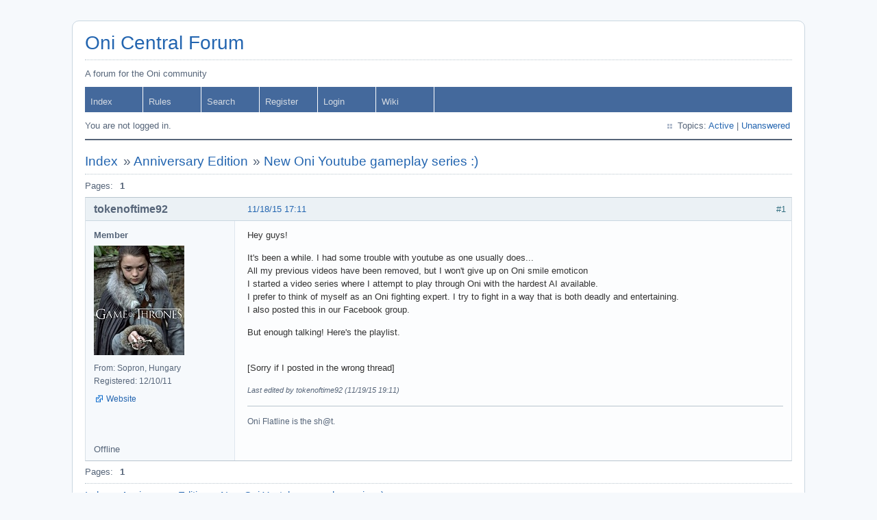

--- FILE ---
content_type: text/html; charset=utf-8
request_url: http://oniforum.bungie.org/viewtopic.php?id=2903
body_size: 2149
content:
<!DOCTYPE html PUBLIC "-//W3C//DTD XHTML 1.0 Strict//EN" "http://www.w3.org/TR/xhtml1/DTD/xhtml1-strict.dtd">
<html xmlns="http://www.w3.org/1999/xhtml" xml:lang="en" lang="en" dir="ltr">
<head>
<meta http-equiv="Content-Type" content="text/html; charset=utf-8" />
<title>New Oni Youtube gameplay series :) / Anniversary Edition / Oni Central Forum</title>
<link rel="stylesheet" type="text/css" href="style/Air.css" />
<link rel="canonical" href="viewtopic.php?id=2903" title="Page 1" />
<link rel="alternate" type="application/atom+xml" href="extern.php?action=feed&amp;tid=2903&amp;type=atom" title="Atom topic feed" />
</head>

<body>

<div id="punviewtopic" class="pun">
<div class="top-box"></div>
<div class="punwrap">

<div id="brdheader" class="block">
	<div class="box">
		<div id="brdtitle" class="inbox">
			<h1><a href="index.php">Oni Central Forum</a></h1>
			<div id="brddesc">A forum for the Oni community</div>
		</div>
		<div id="brdmenu" class="inbox">
			<ul>
				<li id="navindex" class="isactive"><a href="index.php">Index</a></li>
				<li id="navrules"><a href="misc.php?action=rules">Rules</a></li>
				<li id="navsearch"><a href="search.php">Search</a></li>
				<li id="navregister"><a href="register.php">Register</a></li>
				<li id="navlogin"><a href="login.php">Login</a></li>
				<li id="navextra1"><a href="http://wiki.oni2.net">Wiki</a></li>
			</ul>
		</div>
		<div id="brdwelcome" class="inbox">
			<p class="conl">You are not logged in.</p>
			<ul class="conr">
				<li><span>Topics: <a href="search.php?action=show_recent" title="Find topics with recent posts.">Active</a> | <a href="search.php?action=show_unanswered" title="Find topics with no replies.">Unanswered</a></span></li>
			</ul>
			<div class="clearer"></div>
		</div>
	</div>
</div>



<div id="brdmain">
<div class="linkst">
	<div class="inbox crumbsplus">
		<ul class="crumbs">
			<li><a href="index.php">Index</a></li>
			<li><span>»&#160;</span><a href="viewforum.php?id=12">Anniversary Edition</a></li>
			<li><span>»&#160;</span><strong><a href="viewtopic.php?id=2903">New Oni Youtube gameplay series :)</a></strong></li>
		</ul>
		<div class="pagepost">
			<p class="pagelink conl"><span class="pages-label">Pages: </span><strong class="item1">1</strong></p>
		</div>
		<div class="clearer"></div>
	</div>
</div>

<div id="p50143" class="blockpost rowodd firstpost blockpost1">
	<h2><span><span class="conr">#1</span> <a href="viewtopic.php?pid=50143#p50143">11/18/15 17:11</a></span></h2>
	<div class="box">
		<div class="inbox">
			<div class="postbody">
				<div class="postleft">
					<dl>
						<dt><strong>tokenoftime92</strong></dt>
						<dd class="usertitle"><strong>Member</strong></dd>
						<dd class="postavatar"><img src="http://oniforum.bungie.org/img/avatars/1614.jpg?m=1673221041" width="132" height="160" alt="" /></dd>
						<dd><span>From: Sopron, Hungary</span></dd>
						<dd><span>Registered: 12/10/11</span></dd>
						<dd class="usercontacts"><span class="website"><a href="http://www.youtube.com/user/TheByegoonaar" rel="nofollow">Website</a></span></dd>
					</dl>
				</div>
				<div class="postright">
					<h3>New Oni Youtube gameplay series :)</h3>
					<div class="postmsg">
						<p>Hey guys!</p><p>It&#039;s been a while. I had some trouble with youtube as one usually does...<br />All my previous videos have been removed, but I won&#039;t give up on Oni smile emoticon<br />I started a video series where I attempt to play through Oni with the hardest AI available.<br />I prefer to think of myself as an Oni fighting expert. I try to fight in a way that is both deadly and entertaining.<br />I also posted this in our Facebook group.</p><p>But enough talking! Here&#039;s the playlist.</p><br /><p>[Sorry if I posted in the wrong thread]</p>
						<p class="postedit"><em>Last edited by tokenoftime92 (11/19/15 19:11)</em></p>
					</div>
					<div class="postsignature postmsg"><hr /><p>Oni Flatline is the sh@t.</p></div>
				</div>
			</div>
		</div>
		<div class="inbox">
			<div class="postfoot clearb">
				<div class="postfootleft"><p><span>Offline</span></p></div>
			</div>
		</div>
	</div>
</div>

<div class="postlinksb">
	<div class="inbox crumbsplus">
		<div class="pagepost">
			<p class="pagelink conl"><span class="pages-label">Pages: </span><strong class="item1">1</strong></p>
		</div>
		<ul class="crumbs">
			<li><a href="index.php">Index</a></li>
			<li><span>»&#160;</span><a href="viewforum.php?id=12">Anniversary Edition</a></li>
			<li><span>»&#160;</span><strong><a href="viewtopic.php?id=2903">New Oni Youtube gameplay series :)</a></strong></li>
		</ul>
		<div class="clearer"></div>
	</div>
</div>
</div>

<div id="brdfooter" class="block">
	<h2><span>Board footer</span></h2>
	<div class="box">
		<div id="brdfooternav" class="inbox">
			<div class="conl">
				<form id="qjump" method="get" action="viewforum.php">
					<div><label><span>Jump to<br /></span>
					<select name="id" onchange="window.location=('viewforum.php?id='+this.options[this.selectedIndex].value)">
						<optgroup label="Oni Discussion">
							<option value="16">Oni Central Discord &gt;&gt;&gt;</option>
							<option value="2">General Discussion</option>
							<option value="3">Help and Troubleshooting</option>
							<option value="4">Modifications</option>
							<option value="12" selected="selected">Anniversary Edition</option>
							<option value="5">Creative Minds</option>
						</optgroup>
						<optgroup label="Other Discussion">
							<option value="6">Anything but Oni</option>
						</optgroup>
					</select></label>
					<input type="submit" value=" Go " accesskey="g" />
					</div>
				</form>
			</div>
			<div class="conr">
				<p id="feedlinks"><span class="atom"><a href="extern.php?action=feed&amp;tid=2903&amp;type=atom">Atom topic feed</a></span></p>
				<p id="poweredby">Powered by <a href="http://fluxbb.org/">FluxBB</a></p>
			</div>
			<div class="clearer"></div>
		</div>
	</div>
</div>

</div>
<div class="end-box"></div>
</div>

</body>
</html>
